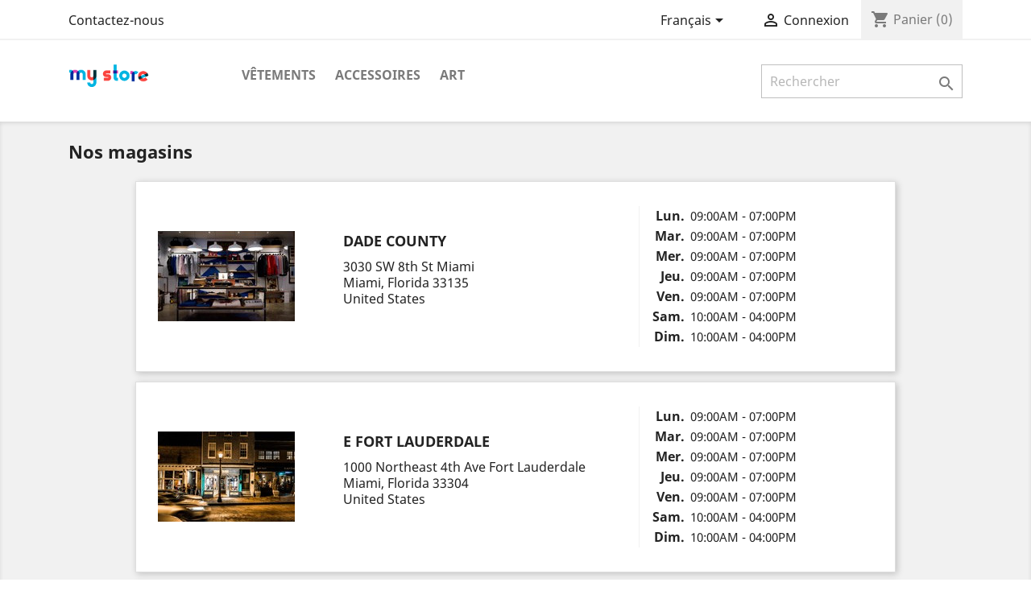

--- FILE ---
content_type: text/html; charset=utf-8
request_url: http://umf.ch/fr/magasins
body_size: 6511
content:
<!doctype html>
<html lang="fr">

  <head>
    
      
  <meta charset="utf-8">


  <meta http-equiv="x-ua-compatible" content="ie=edge">



  <title>Magasins</title>
  <meta name="description" content="">
  <meta name="keywords" content="">
      
                  <link rel="alternate" href="http://umf.ch/de/shops" hreflang="de">
                  <link rel="alternate" href="http://umf.ch/fr/magasins" hreflang="fr">
                  <link rel="alternate" href="http://umf.ch/it/negozi" hreflang="it">
        



  <meta name="viewport" content="width=device-width, initial-scale=1">



  <link rel="icon" type="image/vnd.microsoft.icon" href="/img/favicon.ico?1324977642">
  <link rel="shortcut icon" type="image/x-icon" href="/img/favicon.ico?1324977642">



    <link rel="stylesheet" href="http://umf.ch/themes/classic/assets/css/theme.css" type="text/css" media="all">
  <link rel="stylesheet" href="http://umf.ch/js/jquery/ui/themes/base/minified/jquery-ui.min.css" type="text/css" media="all">
  <link rel="stylesheet" href="http://umf.ch/js/jquery/ui/themes/base/minified/jquery.ui.theme.min.css" type="text/css" media="all">
  <link rel="stylesheet" href="http://umf.ch/modules/ps_imageslider/css/homeslider.css" type="text/css" media="all">
  <link rel="stylesheet" href="http://umf.ch/themes/classic/assets/css/custom.css" type="text/css" media="all">




  

  <script type="text/javascript">
        var prestashop = {"cart":{"products":[],"totals":{"total":{"type":"total","label":"Total","amount":0,"value":"0,00\u00a0CHF"},"total_including_tax":{"type":"total","label":"Total TTC","amount":0,"value":"0,00\u00a0CHF"},"total_excluding_tax":{"type":"total","label":"Total HT :","amount":0,"value":"0,00\u00a0CHF"}},"subtotals":{"products":{"type":"products","label":"Sous-total","amount":0,"value":"0,00\u00a0CHF"},"discounts":null,"shipping":{"type":"shipping","label":"Livraison","amount":0,"value":"gratuit"},"tax":null},"products_count":0,"summary_string":"0 articles","vouchers":{"allowed":0,"added":[]},"discounts":[],"minimalPurchase":0,"minimalPurchaseRequired":""},"currency":{"name":"Franc suisse","iso_code":"CHF","iso_code_num":"756","sign":"CHF"},"customer":{"lastname":null,"firstname":null,"email":null,"birthday":null,"newsletter":null,"newsletter_date_add":null,"optin":null,"website":null,"company":null,"siret":null,"ape":null,"is_logged":false,"gender":{"type":null,"name":null},"addresses":[]},"language":{"name":"Fran\u00e7ais (French)","iso_code":"fr","locale":"fr-FR","language_code":"fr","is_rtl":"0","date_format_lite":"d\/m\/Y","date_format_full":"d\/m\/Y H:i:s","id":2},"page":{"title":"","canonical":null,"meta":{"title":"Magasins","description":"","keywords":"","robots":"index"},"page_name":"stores","body_classes":{"lang-fr":true,"lang-rtl":false,"country-CH":true,"currency-CHF":true,"layout-full-width":true,"page-stores":true,"tax-display-enabled":true},"admin_notifications":[]},"shop":{"name":"Darts-Shop","logo":"\/img\/logo.png","stores_icon":"\/img\/logo_stores.png","favicon":"\/img\/favicon.ico"},"urls":{"base_url":"http:\/\/umf.ch\/","current_url":"http:\/\/umf.ch\/fr\/magasins","shop_domain_url":"http:\/\/umf.ch","img_ps_url":"http:\/\/umf.ch\/img\/","img_cat_url":"http:\/\/umf.ch\/img\/c\/","img_lang_url":"http:\/\/umf.ch\/img\/l\/","img_prod_url":"http:\/\/umf.ch\/img\/p\/","img_manu_url":"http:\/\/umf.ch\/img\/m\/","img_sup_url":"http:\/\/umf.ch\/img\/su\/","img_ship_url":"http:\/\/umf.ch\/img\/s\/","img_store_url":"http:\/\/umf.ch\/img\/st\/","img_col_url":"http:\/\/umf.ch\/img\/co\/","img_url":"http:\/\/umf.ch\/themes\/classic\/assets\/img\/","css_url":"http:\/\/umf.ch\/themes\/classic\/assets\/css\/","js_url":"http:\/\/umf.ch\/themes\/classic\/assets\/js\/","pic_url":"http:\/\/umf.ch\/upload\/","pages":{"address":"http:\/\/umf.ch\/fr\/adresse","addresses":"http:\/\/umf.ch\/fr\/adresses","authentication":"http:\/\/umf.ch\/fr\/connexion","cart":"http:\/\/umf.ch\/fr\/panier","category":"http:\/\/umf.ch\/fr\/index.php?controller=category","cms":"http:\/\/umf.ch\/fr\/index.php?controller=cms","contact":"http:\/\/umf.ch\/fr\/nous-contacter","discount":"http:\/\/umf.ch\/fr\/reduction","guest_tracking":"http:\/\/umf.ch\/fr\/suivi-commande-invite","history":"http:\/\/umf.ch\/fr\/historique-commandes","identity":"http:\/\/umf.ch\/fr\/identite","index":"http:\/\/umf.ch\/fr\/","my_account":"http:\/\/umf.ch\/fr\/mon-compte","order_confirmation":"http:\/\/umf.ch\/fr\/confirmation-commande","order_detail":"http:\/\/umf.ch\/fr\/index.php?controller=order-detail","order_follow":"http:\/\/umf.ch\/fr\/suivi-commande","order":"http:\/\/umf.ch\/fr\/commande","order_return":"http:\/\/umf.ch\/fr\/index.php?controller=order-return","order_slip":"http:\/\/umf.ch\/fr\/avoirs","pagenotfound":"http:\/\/umf.ch\/fr\/page-introuvable","password":"http:\/\/umf.ch\/fr\/recuperation-mot-de-passe","pdf_invoice":"http:\/\/umf.ch\/fr\/index.php?controller=pdf-invoice","pdf_order_return":"http:\/\/umf.ch\/fr\/index.php?controller=pdf-order-return","pdf_order_slip":"http:\/\/umf.ch\/fr\/index.php?controller=pdf-order-slip","prices_drop":"http:\/\/umf.ch\/fr\/promotions","product":"http:\/\/umf.ch\/fr\/index.php?controller=product","search":"http:\/\/umf.ch\/fr\/recherche","sitemap":"http:\/\/umf.ch\/fr\/plan du site","stores":"http:\/\/umf.ch\/fr\/magasins","supplier":"http:\/\/umf.ch\/fr\/fournisseur","register":"http:\/\/umf.ch\/fr\/connexion?create_account=1","order_login":"http:\/\/umf.ch\/fr\/commande?login=1"},"alternative_langs":{"de":"http:\/\/umf.ch\/de\/shops","fr":"http:\/\/umf.ch\/fr\/magasins","it":"http:\/\/umf.ch\/it\/negozi"},"theme_assets":"\/themes\/classic\/assets\/","actions":{"logout":"http:\/\/umf.ch\/fr\/?mylogout="},"no_picture_image":{"bySize":{"small_default":{"url":"http:\/\/umf.ch\/img\/p\/fr-default-small_default.jpg","width":98,"height":98},"cart_default":{"url":"http:\/\/umf.ch\/img\/p\/fr-default-cart_default.jpg","width":125,"height":125},"home_default":{"url":"http:\/\/umf.ch\/img\/p\/fr-default-home_default.jpg","width":250,"height":250},"medium_default":{"url":"http:\/\/umf.ch\/img\/p\/fr-default-medium_default.jpg","width":452,"height":452},"large_default":{"url":"http:\/\/umf.ch\/img\/p\/fr-default-large_default.jpg","width":800,"height":800}},"small":{"url":"http:\/\/umf.ch\/img\/p\/fr-default-small_default.jpg","width":98,"height":98},"medium":{"url":"http:\/\/umf.ch\/img\/p\/fr-default-home_default.jpg","width":250,"height":250},"large":{"url":"http:\/\/umf.ch\/img\/p\/fr-default-large_default.jpg","width":800,"height":800},"legend":""}},"configuration":{"display_taxes_label":true,"display_prices_tax_incl":true,"is_catalog":false,"show_prices":true,"opt_in":{"partner":true},"quantity_discount":{"type":"discount","label":"Remise"},"voucher_enabled":0,"return_enabled":0},"field_required":[],"breadcrumb":{"links":[{"title":"Accueil","url":"http:\/\/umf.ch\/fr\/"}],"count":1},"link":{"protocol_link":"http:\/\/","protocol_content":"http:\/\/"},"time":1769252206,"static_token":"b1969e29c311c9a35d39567a0737bd49","token":"cffffb5e2244b01a4695b964f29c13bb"};
      </script>



  



    
  </head>

  <body id="stores" class="lang-fr country-ch currency-chf layout-full-width page-stores tax-display-enabled">

    
      
    

    <main>
      
              

      <header id="header">
        
          
  <div class="header-banner">
    
  </div>



  <nav class="header-nav">
    <div class="container">
      <div class="row">
        <div class="hidden-sm-down">
          <div class="col-md-5 col-xs-12">
            <div id="_desktop_contact_link">
  <div id="contact-link">
          <a href="http://umf.ch/fr/nous-contacter">Contactez-nous</a>
      </div>
</div>

          </div>
          <div class="col-md-7 right-nav">
              <div id="_desktop_language_selector">
  <div class="language-selector-wrapper">
    <span id="language-selector-label" class="hidden-md-up">Langue :</span>
    <div class="language-selector dropdown js-dropdown">
      <button data-toggle="dropdown" class="hidden-sm-down btn-unstyle" aria-haspopup="true" aria-expanded="false" aria-label="Sélecteur de langue">
        <span class="expand-more">Français</span>
        <i class="material-icons expand-more">&#xE5C5;</i>
      </button>
      <ul class="dropdown-menu hidden-sm-down" aria-labelledby="language-selector-label">
                  <li >
            <a href="http://umf.ch/de/shops" class="dropdown-item" data-iso-code="de">Deutsch</a>
          </li>
                  <li  class="current" >
            <a href="http://umf.ch/fr/magasins" class="dropdown-item" data-iso-code="fr">Français</a>
          </li>
                  <li >
            <a href="http://umf.ch/it/negozi" class="dropdown-item" data-iso-code="it">Italiano</a>
          </li>
              </ul>
      <select class="link hidden-md-up" aria-labelledby="language-selector-label">
                  <option value="http://umf.ch/de/shops" data-iso-code="de">
            Deutsch
          </option>
                  <option value="http://umf.ch/fr/magasins" selected="selected" data-iso-code="fr">
            Français
          </option>
                  <option value="http://umf.ch/it/negozi" data-iso-code="it">
            Italiano
          </option>
              </select>
    </div>
  </div>
</div>
<div id="_desktop_user_info">
  <div class="user-info">
          <a
        href="http://umf.ch/fr/mon-compte"
        title="Identifiez-vous"
        rel="nofollow"
      >
        <i class="material-icons">&#xE7FF;</i>
        <span class="hidden-sm-down">Connexion</span>
      </a>
      </div>
</div>
<div id="_desktop_cart">
  <div class="blockcart cart-preview inactive" data-refresh-url="//umf.ch/fr/module/ps_shoppingcart/ajax">
    <div class="header">
              <i class="material-icons shopping-cart">shopping_cart</i>
        <span class="hidden-sm-down">Panier</span>
        <span class="cart-products-count">(0)</span>
          </div>
  </div>
</div>

          </div>
        </div>
        <div class="hidden-md-up text-sm-center mobile">
          <div class="float-xs-left" id="menu-icon">
            <i class="material-icons d-inline">&#xE5D2;</i>
          </div>
          <div class="float-xs-right" id="_mobile_cart"></div>
          <div class="float-xs-right" id="_mobile_user_info"></div>
          <div class="top-logo" id="_mobile_logo"></div>
          <div class="clearfix"></div>
        </div>
      </div>
    </div>
  </nav>



  <div class="header-top">
    <div class="container">
       <div class="row">
        <div class="col-md-2 hidden-sm-down" id="_desktop_logo">
                            <a href="http://umf.ch/">
                  <img class="logo img-responsive" src="/img/logo.png" alt="Darts-Shop">
                </a>
                    </div>
        <div class="col-md-10 col-sm-12 position-static">
          

<div class="menu js-top-menu position-static hidden-sm-down" id="_desktop_top_menu">
    
          <ul class="top-menu" id="top-menu" data-depth="0">
                    <li class="category" id="category-3">
                          <a
                class="dropdown-item"
                href="http://umf.ch/fr/3-vetements" data-depth="0"
                              >
                                                                      <span class="float-xs-right hidden-md-up">
                    <span data-target="#top_sub_menu_33513" data-toggle="collapse" class="navbar-toggler collapse-icons">
                      <i class="material-icons add">&#xE313;</i>
                      <i class="material-icons remove">&#xE316;</i>
                    </span>
                  </span>
                                Vêtements
              </a>
                            <div  class="popover sub-menu js-sub-menu collapse" id="top_sub_menu_33513">
                
          <ul class="top-menu"  data-depth="1">
                    <li class="category" id="category-4">
                          <a
                class="dropdown-item dropdown-submenu"
                href="http://umf.ch/fr/4-hommes" data-depth="1"
                              >
                                Hommes
              </a>
                          </li>
                    <li class="category" id="category-5">
                          <a
                class="dropdown-item dropdown-submenu"
                href="http://umf.ch/fr/5-femmes" data-depth="1"
                              >
                                Femmes
              </a>
                          </li>
              </ul>
    
              </div>
                          </li>
                    <li class="category" id="category-6">
                          <a
                class="dropdown-item"
                href="http://umf.ch/fr/6-accessoires" data-depth="0"
                              >
                                                                      <span class="float-xs-right hidden-md-up">
                    <span data-target="#top_sub_menu_84074" data-toggle="collapse" class="navbar-toggler collapse-icons">
                      <i class="material-icons add">&#xE313;</i>
                      <i class="material-icons remove">&#xE316;</i>
                    </span>
                  </span>
                                Accessoires
              </a>
                            <div  class="popover sub-menu js-sub-menu collapse" id="top_sub_menu_84074">
                
          <ul class="top-menu"  data-depth="1">
                    <li class="category" id="category-7">
                          <a
                class="dropdown-item dropdown-submenu"
                href="http://umf.ch/fr/7-papeterie" data-depth="1"
                              >
                                Papeterie
              </a>
                          </li>
                    <li class="category" id="category-8">
                          <a
                class="dropdown-item dropdown-submenu"
                href="http://umf.ch/fr/8-accessoires-de-maison" data-depth="1"
                              >
                                Accessoires de maison
              </a>
                          </li>
              </ul>
    
              </div>
                          </li>
                    <li class="category" id="category-9">
                          <a
                class="dropdown-item"
                href="http://umf.ch/fr/9-art" data-depth="0"
                              >
                                Art
              </a>
                          </li>
              </ul>
    
    <div class="clearfix"></div>
</div>
<!-- Block search module TOP -->
<div id="search_widget" class="search-widget" data-search-controller-url="//umf.ch/fr/recherche">
	<form method="get" action="//umf.ch/fr/recherche">
		<input type="hidden" name="controller" value="search">
		<input type="text" name="s" value="" placeholder="Rechercher" aria-label="Rechercher">
		<button type="submit">
			<i class="material-icons search">&#xE8B6;</i>
      <span class="hidden-xl-down">Rechercher</span>
		</button>
	</form>
</div>
<!-- /Block search module TOP -->

          <div class="clearfix"></div>
        </div>
      </div>
      <div id="mobile_top_menu_wrapper" class="row hidden-md-up" style="display:none;">
        <div class="js-top-menu mobile" id="_mobile_top_menu"></div>
        <div class="js-top-menu-bottom">
          <div id="_mobile_currency_selector"></div>
          <div id="_mobile_language_selector"></div>
          <div id="_mobile_contact_link"></div>
        </div>
      </div>
    </div>
  </div>
  

        
      </header>

      
        
<aside id="notifications">
  <div class="container">
    
    
    
      </div>
</aside>
      

      <section id="wrapper">
        
        <div class="container">
          
            <nav data-depth="1" class="breadcrumb hidden-sm-down">
  <ol itemscope itemtype="http://schema.org/BreadcrumbList">
    
              
          <li itemprop="itemListElement" itemscope itemtype="http://schema.org/ListItem">
            <a itemprop="item" href="http://umf.ch/fr/">
              <span itemprop="name">Accueil</span>
            </a>
            <meta itemprop="position" content="1">
          </li>
        
          
  </ol>
</nav>
          

          

          
  <div id="content-wrapper">
    
    

  <section id="main">

    
      
        <header class="page-header">
          <h1>
  Nos magasins
</h1>
        </header>
      
    

    
  <section id="content" class="page-content page-stores">

          <article id="store-1" class="store-item card">
        <div class="store-item-container clearfix">
          <div class="col-md-3 store-picture hidden-sm-down">
            <img src="http://umf.ch/img/st/1-stores_default.jpg" alt="Dade County" title="Dade County">
          </div>
          <div class="col-md-5 col-sm-7 col-xs-12 store-description">
            <p class="h3 card-title">Dade County</p>
            <address>3030 SW 8th St Miami<br />Miami, Florida  33135<br />United States</address>
                      </div>
          <div class="col-md-4 col-sm-5 col-xs-12 divide-left">
            <table>
                            <tr>
                <th>Lun.</th>
                <td>
                  <ul>
                                      <li>09:00AM - 07:00PM</li>
                                    </ul>
                </td>
              </tr>
                            <tr>
                <th>Mar.</th>
                <td>
                  <ul>
                                      <li>09:00AM - 07:00PM</li>
                                    </ul>
                </td>
              </tr>
                            <tr>
                <th>Mer.</th>
                <td>
                  <ul>
                                      <li>09:00AM - 07:00PM</li>
                                    </ul>
                </td>
              </tr>
                            <tr>
                <th>Jeu.</th>
                <td>
                  <ul>
                                      <li>09:00AM - 07:00PM</li>
                                    </ul>
                </td>
              </tr>
                            <tr>
                <th>Ven.</th>
                <td>
                  <ul>
                                      <li>09:00AM - 07:00PM</li>
                                    </ul>
                </td>
              </tr>
                            <tr>
                <th>Sam.</th>
                <td>
                  <ul>
                                      <li>10:00AM - 04:00PM</li>
                                    </ul>
                </td>
              </tr>
                            <tr>
                <th>Dim.</th>
                <td>
                  <ul>
                                      <li>10:00AM - 04:00PM</li>
                                    </ul>
                </td>
              </tr>
                          </table>
          </div>
        </div>
        <footer id="about-1" class="collapse">
          <div class="store-item-footer divide-top">
            <div class="card-block">
                          </div>
            <ul class="card-block">
                                                      </ul>
          </div>
        </footer>
      </article>
          <article id="store-2" class="store-item card">
        <div class="store-item-container clearfix">
          <div class="col-md-3 store-picture hidden-sm-down">
            <img src="http://umf.ch/img/st/2-stores_default.jpg" alt="E Fort Lauderdale" title="E Fort Lauderdale">
          </div>
          <div class="col-md-5 col-sm-7 col-xs-12 store-description">
            <p class="h3 card-title">E Fort Lauderdale</p>
            <address>1000 Northeast 4th Ave Fort Lauderdale<br />Miami, Florida  33304<br />United States</address>
                      </div>
          <div class="col-md-4 col-sm-5 col-xs-12 divide-left">
            <table>
                            <tr>
                <th>Lun.</th>
                <td>
                  <ul>
                                      <li>09:00AM - 07:00PM</li>
                                    </ul>
                </td>
              </tr>
                            <tr>
                <th>Mar.</th>
                <td>
                  <ul>
                                      <li>09:00AM - 07:00PM</li>
                                    </ul>
                </td>
              </tr>
                            <tr>
                <th>Mer.</th>
                <td>
                  <ul>
                                      <li>09:00AM - 07:00PM</li>
                                    </ul>
                </td>
              </tr>
                            <tr>
                <th>Jeu.</th>
                <td>
                  <ul>
                                      <li>09:00AM - 07:00PM</li>
                                    </ul>
                </td>
              </tr>
                            <tr>
                <th>Ven.</th>
                <td>
                  <ul>
                                      <li>09:00AM - 07:00PM</li>
                                    </ul>
                </td>
              </tr>
                            <tr>
                <th>Sam.</th>
                <td>
                  <ul>
                                      <li>10:00AM - 04:00PM</li>
                                    </ul>
                </td>
              </tr>
                            <tr>
                <th>Dim.</th>
                <td>
                  <ul>
                                      <li>10:00AM - 04:00PM</li>
                                    </ul>
                </td>
              </tr>
                          </table>
          </div>
        </div>
        <footer id="about-2" class="collapse">
          <div class="store-item-footer divide-top">
            <div class="card-block">
                          </div>
            <ul class="card-block">
                                                      </ul>
          </div>
        </footer>
      </article>
          <article id="store-3" class="store-item card">
        <div class="store-item-container clearfix">
          <div class="col-md-3 store-picture hidden-sm-down">
            <img src="http://umf.ch/img/st/3-stores_default.jpg" alt="Pembroke Pines" title="Pembroke Pines">
          </div>
          <div class="col-md-5 col-sm-7 col-xs-12 store-description">
            <p class="h3 card-title">Pembroke Pines</p>
            <address>11001 Pines Blvd Pembroke Pines<br />Miami, Florida 33026<br />United States</address>
                      </div>
          <div class="col-md-4 col-sm-5 col-xs-12 divide-left">
            <table>
                            <tr>
                <th>Lun.</th>
                <td>
                  <ul>
                                      <li>09:00AM - 07:00PM</li>
                                    </ul>
                </td>
              </tr>
                            <tr>
                <th>Mar.</th>
                <td>
                  <ul>
                                      <li>09:00AM - 07:00PM</li>
                                    </ul>
                </td>
              </tr>
                            <tr>
                <th>Mer.</th>
                <td>
                  <ul>
                                      <li>09:00AM - 07:00PM</li>
                                    </ul>
                </td>
              </tr>
                            <tr>
                <th>Jeu.</th>
                <td>
                  <ul>
                                      <li>09:00AM - 07:00PM</li>
                                    </ul>
                </td>
              </tr>
                            <tr>
                <th>Ven.</th>
                <td>
                  <ul>
                                      <li>09:00AM - 07:00PM</li>
                                    </ul>
                </td>
              </tr>
                            <tr>
                <th>Sam.</th>
                <td>
                  <ul>
                                      <li>10:00AM - 04:00PM</li>
                                    </ul>
                </td>
              </tr>
                            <tr>
                <th>Dim.</th>
                <td>
                  <ul>
                                      <li>10:00AM - 04:00PM</li>
                                    </ul>
                </td>
              </tr>
                          </table>
          </div>
        </div>
        <footer id="about-3" class="collapse">
          <div class="store-item-footer divide-top">
            <div class="card-block">
                          </div>
            <ul class="card-block">
                                                      </ul>
          </div>
        </footer>
      </article>
          <article id="store-4" class="store-item card">
        <div class="store-item-container clearfix">
          <div class="col-md-3 store-picture hidden-sm-down">
            <img src="http://umf.ch/img/st/4-stores_default.jpg" alt="Coconut Grove" title="Coconut Grove">
          </div>
          <div class="col-md-5 col-sm-7 col-xs-12 store-description">
            <p class="h3 card-title">Coconut Grove</p>
            <address>2999 SW 32nd Avenue<br />Miami, Florida  33133<br />United States</address>
                      </div>
          <div class="col-md-4 col-sm-5 col-xs-12 divide-left">
            <table>
                            <tr>
                <th>Lun.</th>
                <td>
                  <ul>
                                      <li>09:00AM - 07:00PM</li>
                                    </ul>
                </td>
              </tr>
                            <tr>
                <th>Mar.</th>
                <td>
                  <ul>
                                      <li>09:00AM - 07:00PM</li>
                                    </ul>
                </td>
              </tr>
                            <tr>
                <th>Mer.</th>
                <td>
                  <ul>
                                      <li>09:00AM - 07:00PM</li>
                                    </ul>
                </td>
              </tr>
                            <tr>
                <th>Jeu.</th>
                <td>
                  <ul>
                                      <li>09:00AM - 07:00PM</li>
                                    </ul>
                </td>
              </tr>
                            <tr>
                <th>Ven.</th>
                <td>
                  <ul>
                                      <li>09:00AM - 07:00PM</li>
                                    </ul>
                </td>
              </tr>
                            <tr>
                <th>Sam.</th>
                <td>
                  <ul>
                                      <li>10:00AM - 04:00PM</li>
                                    </ul>
                </td>
              </tr>
                            <tr>
                <th>Dim.</th>
                <td>
                  <ul>
                                      <li>10:00AM - 04:00PM</li>
                                    </ul>
                </td>
              </tr>
                          </table>
          </div>
        </div>
        <footer id="about-4" class="collapse">
          <div class="store-item-footer divide-top">
            <div class="card-block">
                          </div>
            <ul class="card-block">
                                                      </ul>
          </div>
        </footer>
      </article>
          <article id="store-5" class="store-item card">
        <div class="store-item-container clearfix">
          <div class="col-md-3 store-picture hidden-sm-down">
            <img src="http://umf.ch/img/st/5-stores_default.jpg" alt="N Miami/Biscayne" title="N Miami/Biscayne">
          </div>
          <div class="col-md-5 col-sm-7 col-xs-12 store-description">
            <p class="h3 card-title">N Miami/Biscayne</p>
            <address>12055 Biscayne Blvd<br />Miami, Florida 33181<br />United States</address>
                      </div>
          <div class="col-md-4 col-sm-5 col-xs-12 divide-left">
            <table>
                            <tr>
                <th>Lun.</th>
                <td>
                  <ul>
                                      <li>09:00AM - 07:00PM</li>
                                    </ul>
                </td>
              </tr>
                            <tr>
                <th>Mar.</th>
                <td>
                  <ul>
                                      <li>09:00AM - 07:00PM</li>
                                    </ul>
                </td>
              </tr>
                            <tr>
                <th>Mer.</th>
                <td>
                  <ul>
                                      <li>09:00AM - 07:00PM</li>
                                    </ul>
                </td>
              </tr>
                            <tr>
                <th>Jeu.</th>
                <td>
                  <ul>
                                      <li>09:00AM - 07:00PM</li>
                                    </ul>
                </td>
              </tr>
                            <tr>
                <th>Ven.</th>
                <td>
                  <ul>
                                      <li>09:00AM - 07:00PM</li>
                                    </ul>
                </td>
              </tr>
                            <tr>
                <th>Sam.</th>
                <td>
                  <ul>
                                      <li>10:00AM - 04:00PM</li>
                                    </ul>
                </td>
              </tr>
                            <tr>
                <th>Dim.</th>
                <td>
                  <ul>
                                      <li>10:00AM - 04:00PM</li>
                                    </ul>
                </td>
              </tr>
                          </table>
          </div>
        </div>
        <footer id="about-5" class="collapse">
          <div class="store-item-footer divide-top">
            <div class="card-block">
                          </div>
            <ul class="card-block">
                                                      </ul>
          </div>
        </footer>
      </article>
    
  </section>


    
      <footer class="page-footer">
        
          <!-- Footer content -->
        
      </footer>
    

  </section>


    
  </div>


          
        </div>
        
      </section>

      <footer id="footer">
        
          <div class="container">
  <div class="row">
    
      <div class="block_newsletter col-lg-8 col-md-12 col-sm-12">
  <div class="row">
    <p id="block-newsletter-label" class="col-md-5 col-xs-12">Recevez nos offres spéciales</p>
    <div class="col-md-7 col-xs-12">
      <form action="http://umf.ch/fr/#footer" method="post">
        <div class="row">
          <div class="col-xs-12">
            <input
              class="btn btn-primary float-xs-right hidden-xs-down"
              name="submitNewsletter"
              type="submit"
              value="S’abonner"
            >
            <input
              class="btn btn-primary float-xs-right hidden-sm-up"
              name="submitNewsletter"
              type="submit"
              value="ok"
            >
            <div class="input-wrapper">
              <input
                name="email"
                type="email"
                value=""
                placeholder="Votre adresse e-mail"
                aria-labelledby="block-newsletter-label"
              >
            </div>
            <input type="hidden" name="action" value="0">
            <div class="clearfix"></div>
          </div>
          <div class="col-xs-12">
                              <p>Vous pouvez vous désinscrire à tout moment. Vous trouverez pour cela nos informations de contact dans les conditions d&#039;utilisation du site.</p>
                                                          
                        </div>
        </div>
      </form>
    </div>
  </div>
</div>

  <div class="block-social col-lg-4 col-md-12 col-sm-12">
    <ul>
          </ul>
  </div>


    
  </div>
</div>
<div class="footer-container">
  <div class="container">
    <div class="row">
      
        <div class="col-md-6 links">
  <div class="row">
      <div class="col-md-6 wrapper">
      <p class="h3 hidden-sm-down">Products</p>
            <div class="title clearfix hidden-md-up" data-target="#footer_sub_menu_43523" data-toggle="collapse">
        <span class="h3">Products</span>
        <span class="float-xs-right">
          <span class="navbar-toggler collapse-icons">
            <i class="material-icons add">&#xE313;</i>
            <i class="material-icons remove">&#xE316;</i>
          </span>
        </span>
      </div>
      <ul id="footer_sub_menu_43523" class="collapse">
                  <li>
            <a
                id="link-product-page-prices-drop-1"
                class="cms-page-link"
                href="http://umf.ch/fr/promotions"
                title="Our special products"
                            >
              Promotions
            </a>
          </li>
                  <li>
            <a
                id="link-product-page-new-products-1"
                class="cms-page-link"
                href="http://umf.ch/fr/nouveaux-produits"
                title="Nos nouveaux produits"
                            >
              Nouveaux produits
            </a>
          </li>
                  <li>
            <a
                id="link-product-page-best-sales-1"
                class="cms-page-link"
                href="http://umf.ch/fr/meilleures-ventes"
                title="Nos meilleures ventes"
                            >
              Meilleures ventes
            </a>
          </li>
              </ul>
    </div>
      <div class="col-md-6 wrapper">
      <p class="h3 hidden-sm-down">Our company</p>
            <div class="title clearfix hidden-md-up" data-target="#footer_sub_menu_419" data-toggle="collapse">
        <span class="h3">Our company</span>
        <span class="float-xs-right">
          <span class="navbar-toggler collapse-icons">
            <i class="material-icons add">&#xE313;</i>
            <i class="material-icons remove">&#xE316;</i>
          </span>
        </span>
      </div>
      <ul id="footer_sub_menu_419" class="collapse">
                  <li>
            <a
                id="link-cms-page-1-2"
                class="cms-page-link"
                href="http://umf.ch/fr/content/1-livraison"
                title="Nos conditions de livraison"
                            >
              Livraison
            </a>
          </li>
                  <li>
            <a
                id="link-cms-page-2-2"
                class="cms-page-link"
                href="http://umf.ch/fr/content/2-mentions-legales"
                title="Mentions légales"
                            >
              Mentions légales
            </a>
          </li>
                  <li>
            <a
                id="link-cms-page-3-2"
                class="cms-page-link"
                href="http://umf.ch/fr/content/3-conditions-utilisation"
                title="Nos conditions d&#039;utilisation"
                            >
              Conditions d&#039;utilisation
            </a>
          </li>
                  <li>
            <a
                id="link-cms-page-4-2"
                class="cms-page-link"
                href="http://umf.ch/fr/content/4-a-propos"
                title="En savoir plus sur notre entreprise"
                            >
              A propos
            </a>
          </li>
                  <li>
            <a
                id="link-cms-page-5-2"
                class="cms-page-link"
                href="http://umf.ch/fr/content/5-paiement-securise"
                title="Notre méthode de paiement sécurisé"
                            >
              Paiement sécurisé
            </a>
          </li>
                  <li>
            <a
                id="link-static-page-contact-2"
                class="cms-page-link"
                href="http://umf.ch/fr/nous-contacter"
                title="Utiliser le formulaire pour nous contacter"
                            >
              Contactez-nous
            </a>
          </li>
                  <li>
            <a
                id="link-static-page-sitemap-2"
                class="cms-page-link"
                href="http://umf.ch/fr/plan du site"
                title="Vous êtes perdu ? Trouvez ce que vous cherchez"
                            >
              plan du site
            </a>
          </li>
                  <li>
            <a
                id="link-static-page-stores-2"
                class="cms-page-link"
                href="http://umf.ch/fr/magasins"
                title=""
                            >
              Magasins
            </a>
          </li>
              </ul>
    </div>
    </div>
</div>
<div id="block_myaccount_infos" class="col-md-3 links wrapper">
  <p class="h3 myaccount-title hidden-sm-down">
    <a class="text-uppercase" href="http://umf.ch/fr/mon-compte" rel="nofollow">
      Votre compte
    </a>
  </p>
  <div class="title clearfix hidden-md-up" data-target="#footer_account_list" data-toggle="collapse">
    <span class="h3">Votre compte</span>
    <span class="float-xs-right">
      <span class="navbar-toggler collapse-icons">
        <i class="material-icons add">&#xE313;</i>
        <i class="material-icons remove">&#xE316;</i>
      </span>
    </span>
  </div>
  <ul class="account-list collapse" id="footer_account_list">
            <li>
          <a href="http://umf.ch/fr/identite" title="Informations personnelles" rel="nofollow">
            Informations personnelles
          </a>
        </li>
            <li>
          <a href="http://umf.ch/fr/historique-commandes" title="Commandes" rel="nofollow">
            Commandes
          </a>
        </li>
            <li>
          <a href="http://umf.ch/fr/avoirs" title="Avoirs" rel="nofollow">
            Avoirs
          </a>
        </li>
            <li>
          <a href="http://umf.ch/fr/adresses" title="Adresses" rel="nofollow">
            Adresses
          </a>
        </li>
        
	</ul>
</div>
<div class="block-contact col-md-3 links wrapper">
  <div class="hidden-sm-down">
    <p class="h4 text-uppercase block-contact-title">Informations</p>
      Darts-Shop<br />Switzerland
                          <br>
                Écrivez-nous : <a href="mailto:info@sozo.ch" class="dropdown">info@sozo.ch</a>
        </div>
  <div class="hidden-md-up">
    <div class="title">
      <a class="h3" href="http://umf.ch/fr/magasins">Informations</a>
    </div>
  </div>
</div>

      
    </div>
    <div class="row">
      
        
      
    </div>
    <div class="row">
      <div class="col-md-12">
        <p class="text-sm-center">
          
            <a class="_blank" href="http://www.prestashop.com" target="_blank">
              © 2026 - Logiciel e-commerce par PrestaShop™
            </a>
          
        </p>
      </div>
    </div>
  </div>
</div>
        
      </footer>

    </main>

    
        <script type="text/javascript" src="http://umf.ch/themes/core.js" ></script>
  <script type="text/javascript" src="http://umf.ch/themes/classic/assets/js/theme.js" ></script>
  <script type="text/javascript" src="http://umf.ch/js/jquery/ui/jquery-ui.min.js" ></script>
  <script type="text/javascript" src="http://umf.ch/modules/ps_imageslider/js/responsiveslides.min.js" ></script>
  <script type="text/javascript" src="http://umf.ch/modules/ps_imageslider/js/homeslider.js" ></script>
  <script type="text/javascript" src="http://umf.ch/modules/ps_searchbar/ps_searchbar.js" ></script>
  <script type="text/javascript" src="http://umf.ch/modules/ps_shoppingcart/ps_shoppingcart.js" ></script>
  <script type="text/javascript" src="http://umf.ch/themes/classic/assets/js/custom.js" ></script>


    

    
      
    
  </body>

</html>